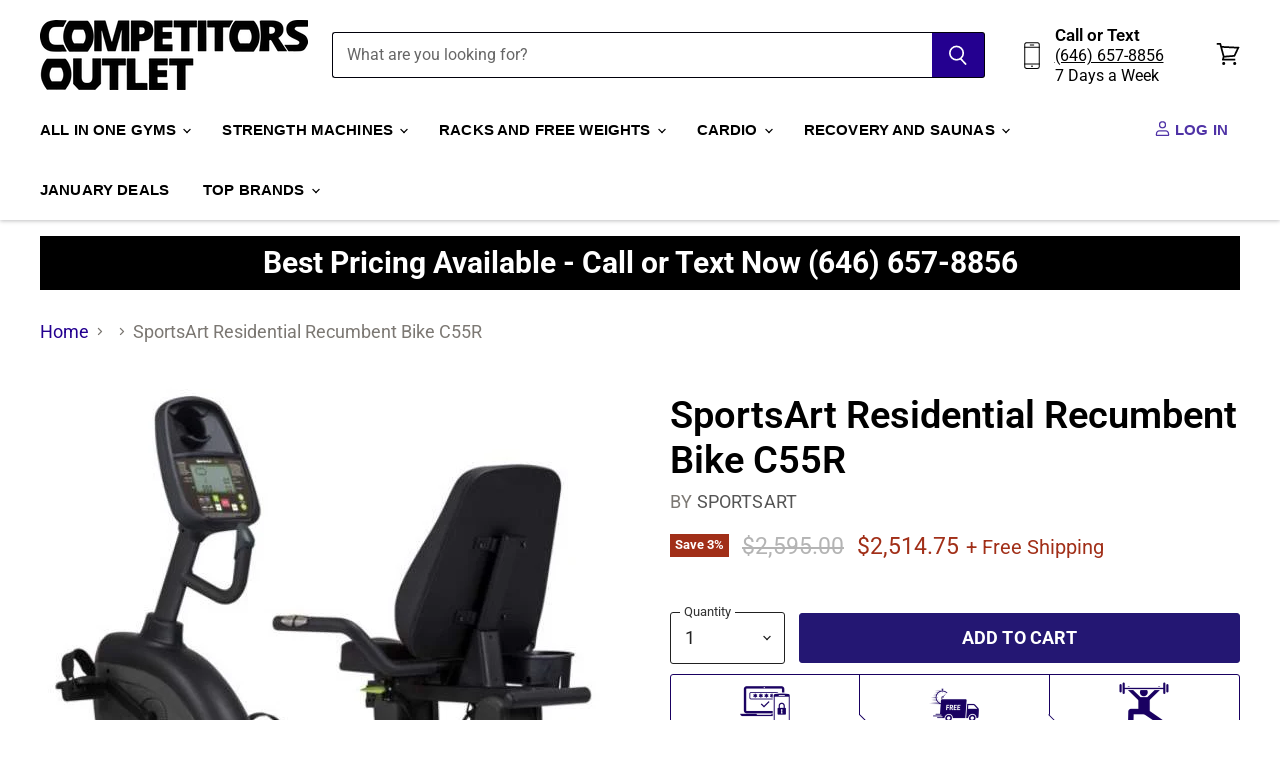

--- FILE ---
content_type: text/html; charset=utf-8
request_url: https://competitorsoutlet.com/collections/all/products/sportsart-residential-recumbent-bike-c55r?view=_recently-viewed
body_size: 3855
content:










  

  
  
  
  
  
  
  
  











<li
  class="productgrid--item  imagestyle--natural    productitem--sale  productitem--emphasis  product-recently-viewed-card  show-actions--mobile"
  data-product-item
  
    data-recently-viewed-card
  
>
  

  
  

<script type="application/json" data-product-data>
    {"id":7691927814380,"title":"SportsArt Residential Recumbent Bike C55R","handle":"sportsart-residential-recumbent-bike-c55r","description":"\u003ch2 style=\"text-align: center;\" data-mce-style=\"text-align: center;\"\u003e\u003ciframe title=\"YouTube video player\" src=\"https:\/\/www.youtube.com\/embed\/IvorB6Bc2lw\" height=\"315\" width=\"560\" allowfullscreen=\"\" allow=\"accelerometer; autoplay; clipboard-write; encrypted-media; gyroscope; picture-in-picture\" frameborder=\"0\"\u003e\u003c\/iframe\u003e\u003c\/h2\u003e\n\u003ch2 style=\"text-align: center;\" data-mce-style=\"text-align: center;\"\u003eSportsArt’s Medical Bi-Directional Cycle\u003c\/h2\u003e\n\u003cp\u003eSportsArt’s residential cardio line embodies a strict adherence to producing durable and reliable products that incorporate excellent biomechanics. Our dependable, industrial-quality manufacturing ensures each machine is built to endure the most demanding environments.\u003c\/p\u003e\n\u003cp\u003eSportsArt’s C55R combines a step-through design, adjustable seat position, and intuitive workout console to provide users an effective and comfortable workout experience.\u003c\/p\u003e\n\u003ch3 style=\"text-align: center;\" data-mce-style=\"text-align: center;\"\u003e\u003cstrong data-mce-fragment=\"1\"\u003eFeatures\u003c\/strong\u003e\u003c\/h3\u003e\n\u003cul data-mce-fragment=\"1\"\u003e\n\u003cli\u003eWhite backlit display features multiple programs\u003c\/li\u003e\n\u003cli\u003eMultiple workout programs\u003c\/li\u003e\n\u003cli\u003eMultiple workout programs\u003c\/li\u003e\n\u003c\/ul\u003e\n\u003ch3 style=\"text-align: center;\" data-mce-style=\"text-align: center;\"\u003eTech Specs\u003c\/h3\u003e\n\u003cul data-mce-fragment=\"1\"\u003e\n\u003cli\u003eOversized, padded seat\u003c\/li\u003e\n\u003cli\u003eUnique step-through design for easy in\/out\u003c\/li\u003e\n\u003c\/ul\u003e\n\u003cul data-mce-fragment=\"1\"\u003e\u003c\/ul\u003e\n\u003cul data-mce-fragment=\"1\"\u003e\u003c\/ul\u003e\n\u003ch3 style=\"text-align: center;\" data-mce-fragment=\"1\" data-mce-style=\"text-align: center;\"\u003e\u003cstrong data-mce-fragment=\"1\"\u003eSpecifications\u003c\/strong\u003e\u003c\/h3\u003e\n\u003cul data-mce-fragment=\"1\"\u003e\n\u003cli data-mce-fragment=\"1\"\u003e\n\u003cstrong data-mce-fragment=\"1\"\u003eUnit Weight:  \u003c\/strong\u003e134.2 lbs \/ 61 kg\u003c\/li\u003e\n\u003cli data-mce-fragment=\"1\"\u003e\n\u003cstrong data-mce-fragment=\"1\"\u003eDimensions (L x W x H):  \u003c\/strong\u003e66 x 25.9 x 51 in \/ 168 x 66 x 130 cm\u003c\/li\u003e\n\u003cli data-mce-fragment=\"1\"\u003e\n\u003cstrong\u003eResistance:\u003c\/strong\u003e  66 x 25.9 x 51 in \/ 168 x 66 x 130 cm\u003c\/li\u003e\n\u003cli data-mce-fragment=\"1\"\u003e\n\u003cstrong\u003ePower Requirements:\u003c\/strong\u003e  120V \/ 60Hz | 220V \/ 50Hz\u003cbr\u003e\n\u003c\/li\u003e\n\u003cli data-mce-fragment=\"1\"\u003e\n\u003cstrong\u003ePlug Requirements:\u003c\/strong\u003e  NEMA \/ 5-15P* Contact your sales rep for specific requirements\u003c\/li\u003e\n\u003cli data-mce-fragment=\"1\"\u003e\n\u003cstrong\u003eMax User Weight:\u003c\/strong\u003e  330 lbs \/ 150 kg\u003cbr\u003e\n\u003c\/li\u003e\n\u003cli data-mce-fragment=\"1\"\u003e\n\u003cstrong\u003eReadouts:  \u003c\/strong\u003eCalories, Time, RPM, Workout Level\u003cbr\u003e\n\u003c\/li\u003e\n\u003cli data-mce-fragment=\"1\"\u003e\n\u003cstrong\u003eWorkout Program:  \u003c\/strong\u003eTrack, Hill, Random, Interval\u003c\/li\u003e\n\u003c\/ul\u003e\n\u003ch3 style=\"text-align: center;\" data-mce-fragment=\"1\" data-mce-style=\"text-align: center;\"\u003e\u003cstrong data-mce-fragment=\"1\"\u003e\u003c\/strong\u003e\u003c\/h3\u003e\n\u003ch3 style=\"text-align: center;\" data-mce-style=\"text-align: center;\"\u003eWarranty\u003c\/h3\u003e\n\u003cul data-mce-fragment=\"1\"\u003e\n\u003cli data-mce-fragment=\"1\"\u003e\n\u003cstrong data-mce-fragment=\"1\"\u003eFrame:\u003c\/strong\u003e\u003cspan data-mce-fragment=\"1\"\u003e Lifetime**\u003c\/span\u003e\n\u003c\/li\u003e\n\u003cli data-mce-fragment=\"1\"\u003e\n\u003cstrong\u003eParts:\u003c\/strong\u003e 5 Years\u003cbr\u003e\n\u003c\/li\u003e\n\u003cli data-mce-fragment=\"1\"\u003e\n\u003cstrong\u003eHigh Wear Items:\u003c\/strong\u003e 90 days, no labor\u003c\/li\u003e\n\u003cli data-mce-fragment=\"1\"\u003e\n\u003cstrong\u003eLabor:\u003c\/strong\u003e 1 Years\u003cbr\u003e\n\u003c\/li\u003e\n\u003cli data-mce-fragment=\"1\"\u003e\n\u003cstrong\u003eElectronics:\u003c\/strong\u003e3 Years\u003c\/li\u003e\n\u003c\/ul\u003e\n\u003ch3 style=\"text-align: center;\" data-mce-style=\"text-align: center;\"\u003eResources \u003c\/h3\u003e\n\u003cp style=\"text-align: center;\" data-mce-style=\"text-align: center;\"\u003e\u003ca href=\"https:\/\/cdn.shopify.com\/s\/files\/1\/0137\/6115\/1022\/files\/C55R_Residential_Recumbent_Bike.pdf?v=1657371371\" title=\"SportsArt’s Residential Recumbent Bike, C55R Sheet-CompetitorsOutlet\"\u003eData Sheet\u003c\/a\u003e\u003c\/p\u003e\n\u003cmeta charset=\"utf-8\"\u003e\n\u003cdiv id=\"gtx-trans\" style=\"position: absolute; left: 326px; top: 1867.25px;\" data-mce-style=\"position: absolute; left: 326px; top: 1867.25px;\"\u003e\n\u003cdiv class=\"gtx-trans-icon\"\u003e\u003c\/div\u003e\n\u003c\/div\u003e","published_at":"2022-08-14T15:11:12-04:00","created_at":"2022-07-09T08:40:34-04:00","vendor":"SportsArt","type":"Exercise Bikes","tags":["330 LB","Motorized","over_2000","Recumbent Bikes","truemed-ineligible"],"price":251475,"price_min":251475,"price_max":251475,"available":true,"price_varies":false,"compare_at_price":259500,"compare_at_price_min":259500,"compare_at_price_max":259500,"compare_at_price_varies":false,"variants":[{"id":42985553363180,"title":"Default Title","option1":"Default Title","option2":null,"option3":null,"sku":"C55R","requires_shipping":true,"taxable":true,"featured_image":null,"available":true,"name":"SportsArt Residential Recumbent Bike C55R","public_title":null,"options":["Default Title"],"price":251475,"weight":0,"compare_at_price":259500,"inventory_management":null,"barcode":"","requires_selling_plan":false,"selling_plan_allocations":[]}],"images":["\/\/competitorsoutlet.com\/cdn\/shop\/products\/SportsArts-Residential-Recumbent-Bike-C55R.jpg?v=1662180903","\/\/competitorsoutlet.com\/cdn\/shop\/products\/SportsArts-Residential-Recumbent-Bike-C55R-with-female-user-interacting-with-the-touch-screen.jpg?v=1662180907","\/\/competitorsoutlet.com\/cdn\/shop\/products\/SportsArts-Residential-Recumbent-Bike-C55R-console.jpg?v=1662180913","\/\/competitorsoutlet.com\/cdn\/shop\/products\/SportsArts-Residential-Recumbent-Bike-C55R-side-view-inside-a-home-gym-setting.jpg?v=1662180917","\/\/competitorsoutlet.com\/cdn\/shop\/products\/SportsArts-Residential-Recumbent-Bike-C55R-side-view-inside-a-living-room-setting.jpg?v=1662180921","\/\/competitorsoutlet.com\/cdn\/shop\/products\/SportsArts-Residential-Recumbent-Bike-C55R-aerial-view-inside-a-home-setting.jpg?v=1662180925","\/\/competitorsoutlet.com\/cdn\/shop\/products\/SportsArts-Residential-Recumbent-Bike-C55R-back-view-inside-a-home-setting.jpg?v=1662180928","\/\/competitorsoutlet.com\/cdn\/shop\/products\/SportsArts-Residential-Recumbent-Bike-C55R-close-up-of-strapped-pedal.jpg?v=1662180932","\/\/competitorsoutlet.com\/cdn\/shop\/products\/SportsArts-Residential-Recumbent-Bike-C55R-close-up-of-seat-and-handle-with-pulse-monitor.jpg?v=1662180936","\/\/competitorsoutlet.com\/cdn\/shop\/products\/SportsArts-Residential-Recumbent-Bike-C55R-user-with-hand-gripping-the-handle-and-pulse-monitor.jpg?v=1662180940","\/\/competitorsoutlet.com\/cdn\/shop\/products\/SportsArts-Residential-Recumbent-Bike-C55R-male-users-interacting-with-the-console.jpg?v=1662180945"],"featured_image":"\/\/competitorsoutlet.com\/cdn\/shop\/products\/SportsArts-Residential-Recumbent-Bike-C55R.jpg?v=1662180903","options":["Title"],"media":[{"alt":"SportsArts Residential Recumbent Bike C55R","id":30307560358124,"position":1,"preview_image":{"aspect_ratio":1.0,"height":600,"width":600,"src":"\/\/competitorsoutlet.com\/cdn\/shop\/products\/SportsArts-Residential-Recumbent-Bike-C55R.jpg?v=1662180903"},"aspect_ratio":1.0,"height":600,"media_type":"image","src":"\/\/competitorsoutlet.com\/cdn\/shop\/products\/SportsArts-Residential-Recumbent-Bike-C55R.jpg?v=1662180903","width":600},{"alt":"SportsArts Residential Recumbent Bike C55R with female user interacting with the touch screen ","id":30307560521964,"position":2,"preview_image":{"aspect_ratio":1.0,"height":600,"width":600,"src":"\/\/competitorsoutlet.com\/cdn\/shop\/products\/SportsArts-Residential-Recumbent-Bike-C55R-with-female-user-interacting-with-the-touch-screen.jpg?v=1662180907"},"aspect_ratio":1.0,"height":600,"media_type":"image","src":"\/\/competitorsoutlet.com\/cdn\/shop\/products\/SportsArts-Residential-Recumbent-Bike-C55R-with-female-user-interacting-with-the-touch-screen.jpg?v=1662180907","width":600},{"alt":"SportsArts Residential Recumbent Bike C55R console ","id":30307561046252,"position":3,"preview_image":{"aspect_ratio":1.499,"height":667,"width":1000,"src":"\/\/competitorsoutlet.com\/cdn\/shop\/products\/SportsArts-Residential-Recumbent-Bike-C55R-console.jpg?v=1662180913"},"aspect_ratio":1.499,"height":667,"media_type":"image","src":"\/\/competitorsoutlet.com\/cdn\/shop\/products\/SportsArts-Residential-Recumbent-Bike-C55R-console.jpg?v=1662180913","width":1000},{"alt":"SportsArts Residential Recumbent Bike C55R side view inside a home gym setting","id":30307561439468,"position":4,"preview_image":{"aspect_ratio":1.499,"height":667,"width":1000,"src":"\/\/competitorsoutlet.com\/cdn\/shop\/products\/SportsArts-Residential-Recumbent-Bike-C55R-side-view-inside-a-home-gym-setting.jpg?v=1662180917"},"aspect_ratio":1.499,"height":667,"media_type":"image","src":"\/\/competitorsoutlet.com\/cdn\/shop\/products\/SportsArts-Residential-Recumbent-Bike-C55R-side-view-inside-a-home-gym-setting.jpg?v=1662180917","width":1000},{"alt":"SportsArts Residential Recumbent Bike C55R side view inside a living room setting ","id":30307562160364,"position":5,"preview_image":{"aspect_ratio":1.499,"height":667,"width":1000,"src":"\/\/competitorsoutlet.com\/cdn\/shop\/products\/SportsArts-Residential-Recumbent-Bike-C55R-side-view-inside-a-living-room-setting.jpg?v=1662180921"},"aspect_ratio":1.499,"height":667,"media_type":"image","src":"\/\/competitorsoutlet.com\/cdn\/shop\/products\/SportsArts-Residential-Recumbent-Bike-C55R-side-view-inside-a-living-room-setting.jpg?v=1662180921","width":1000},{"alt":"SportsArts Residential Recumbent Bike C55R aerial view inside a home setting ","id":30307562619116,"position":6,"preview_image":{"aspect_ratio":1.499,"height":667,"width":1000,"src":"\/\/competitorsoutlet.com\/cdn\/shop\/products\/SportsArts-Residential-Recumbent-Bike-C55R-aerial-view-inside-a-home-setting.jpg?v=1662180925"},"aspect_ratio":1.499,"height":667,"media_type":"image","src":"\/\/competitorsoutlet.com\/cdn\/shop\/products\/SportsArts-Residential-Recumbent-Bike-C55R-aerial-view-inside-a-home-setting.jpg?v=1662180925","width":1000},{"alt":"SportsArts Residential Recumbent Bike C55R back view inside a home setting ","id":30307563077868,"position":7,"preview_image":{"aspect_ratio":1.499,"height":667,"width":1000,"src":"\/\/competitorsoutlet.com\/cdn\/shop\/products\/SportsArts-Residential-Recumbent-Bike-C55R-back-view-inside-a-home-setting.jpg?v=1662180928"},"aspect_ratio":1.499,"height":667,"media_type":"image","src":"\/\/competitorsoutlet.com\/cdn\/shop\/products\/SportsArts-Residential-Recumbent-Bike-C55R-back-view-inside-a-home-setting.jpg?v=1662180928","width":1000},{"alt":"SportsArts Residential Recumbent Bike C55R close up of strapped pedal ","id":30307563471084,"position":8,"preview_image":{"aspect_ratio":1.499,"height":667,"width":1000,"src":"\/\/competitorsoutlet.com\/cdn\/shop\/products\/SportsArts-Residential-Recumbent-Bike-C55R-close-up-of-strapped-pedal.jpg?v=1662180932"},"aspect_ratio":1.499,"height":667,"media_type":"image","src":"\/\/competitorsoutlet.com\/cdn\/shop\/products\/SportsArts-Residential-Recumbent-Bike-C55R-close-up-of-strapped-pedal.jpg?v=1662180932","width":1000},{"alt":"SportsArts Residential Recumbent Bike C55R close up of seat and handle with pulse monitor ","id":30307563864300,"position":9,"preview_image":{"aspect_ratio":1.499,"height":667,"width":1000,"src":"\/\/competitorsoutlet.com\/cdn\/shop\/products\/SportsArts-Residential-Recumbent-Bike-C55R-close-up-of-seat-and-handle-with-pulse-monitor.jpg?v=1662180936"},"aspect_ratio":1.499,"height":667,"media_type":"image","src":"\/\/competitorsoutlet.com\/cdn\/shop\/products\/SportsArts-Residential-Recumbent-Bike-C55R-close-up-of-seat-and-handle-with-pulse-monitor.jpg?v=1662180936","width":1000},{"alt":"SportsArts Residential Recumbent Bike C55R user with hand gripping the handle and pulse monitor ","id":30307564290284,"position":10,"preview_image":{"aspect_ratio":1.499,"height":667,"width":1000,"src":"\/\/competitorsoutlet.com\/cdn\/shop\/products\/SportsArts-Residential-Recumbent-Bike-C55R-user-with-hand-gripping-the-handle-and-pulse-monitor.jpg?v=1662180940"},"aspect_ratio":1.499,"height":667,"media_type":"image","src":"\/\/competitorsoutlet.com\/cdn\/shop\/products\/SportsArts-Residential-Recumbent-Bike-C55R-user-with-hand-gripping-the-handle-and-pulse-monitor.jpg?v=1662180940","width":1000},{"alt":"SportsArts Residential Recumbent Bike C55R male users interacting with the console ","id":30307564585196,"position":11,"preview_image":{"aspect_ratio":1.499,"height":667,"width":1000,"src":"\/\/competitorsoutlet.com\/cdn\/shop\/products\/SportsArts-Residential-Recumbent-Bike-C55R-male-users-interacting-with-the-console.jpg?v=1662180945"},"aspect_ratio":1.499,"height":667,"media_type":"image","src":"\/\/competitorsoutlet.com\/cdn\/shop\/products\/SportsArts-Residential-Recumbent-Bike-C55R-male-users-interacting-with-the-console.jpg?v=1662180945","width":1000}],"requires_selling_plan":false,"selling_plan_groups":[],"content":"\u003ch2 style=\"text-align: center;\" data-mce-style=\"text-align: center;\"\u003e\u003ciframe title=\"YouTube video player\" src=\"https:\/\/www.youtube.com\/embed\/IvorB6Bc2lw\" height=\"315\" width=\"560\" allowfullscreen=\"\" allow=\"accelerometer; autoplay; clipboard-write; encrypted-media; gyroscope; picture-in-picture\" frameborder=\"0\"\u003e\u003c\/iframe\u003e\u003c\/h2\u003e\n\u003ch2 style=\"text-align: center;\" data-mce-style=\"text-align: center;\"\u003eSportsArt’s Medical Bi-Directional Cycle\u003c\/h2\u003e\n\u003cp\u003eSportsArt’s residential cardio line embodies a strict adherence to producing durable and reliable products that incorporate excellent biomechanics. Our dependable, industrial-quality manufacturing ensures each machine is built to endure the most demanding environments.\u003c\/p\u003e\n\u003cp\u003eSportsArt’s C55R combines a step-through design, adjustable seat position, and intuitive workout console to provide users an effective and comfortable workout experience.\u003c\/p\u003e\n\u003ch3 style=\"text-align: center;\" data-mce-style=\"text-align: center;\"\u003e\u003cstrong data-mce-fragment=\"1\"\u003eFeatures\u003c\/strong\u003e\u003c\/h3\u003e\n\u003cul data-mce-fragment=\"1\"\u003e\n\u003cli\u003eWhite backlit display features multiple programs\u003c\/li\u003e\n\u003cli\u003eMultiple workout programs\u003c\/li\u003e\n\u003cli\u003eMultiple workout programs\u003c\/li\u003e\n\u003c\/ul\u003e\n\u003ch3 style=\"text-align: center;\" data-mce-style=\"text-align: center;\"\u003eTech Specs\u003c\/h3\u003e\n\u003cul data-mce-fragment=\"1\"\u003e\n\u003cli\u003eOversized, padded seat\u003c\/li\u003e\n\u003cli\u003eUnique step-through design for easy in\/out\u003c\/li\u003e\n\u003c\/ul\u003e\n\u003cul data-mce-fragment=\"1\"\u003e\u003c\/ul\u003e\n\u003cul data-mce-fragment=\"1\"\u003e\u003c\/ul\u003e\n\u003ch3 style=\"text-align: center;\" data-mce-fragment=\"1\" data-mce-style=\"text-align: center;\"\u003e\u003cstrong data-mce-fragment=\"1\"\u003eSpecifications\u003c\/strong\u003e\u003c\/h3\u003e\n\u003cul data-mce-fragment=\"1\"\u003e\n\u003cli data-mce-fragment=\"1\"\u003e\n\u003cstrong data-mce-fragment=\"1\"\u003eUnit Weight:  \u003c\/strong\u003e134.2 lbs \/ 61 kg\u003c\/li\u003e\n\u003cli data-mce-fragment=\"1\"\u003e\n\u003cstrong data-mce-fragment=\"1\"\u003eDimensions (L x W x H):  \u003c\/strong\u003e66 x 25.9 x 51 in \/ 168 x 66 x 130 cm\u003c\/li\u003e\n\u003cli data-mce-fragment=\"1\"\u003e\n\u003cstrong\u003eResistance:\u003c\/strong\u003e  66 x 25.9 x 51 in \/ 168 x 66 x 130 cm\u003c\/li\u003e\n\u003cli data-mce-fragment=\"1\"\u003e\n\u003cstrong\u003ePower Requirements:\u003c\/strong\u003e  120V \/ 60Hz | 220V \/ 50Hz\u003cbr\u003e\n\u003c\/li\u003e\n\u003cli data-mce-fragment=\"1\"\u003e\n\u003cstrong\u003ePlug Requirements:\u003c\/strong\u003e  NEMA \/ 5-15P* Contact your sales rep for specific requirements\u003c\/li\u003e\n\u003cli data-mce-fragment=\"1\"\u003e\n\u003cstrong\u003eMax User Weight:\u003c\/strong\u003e  330 lbs \/ 150 kg\u003cbr\u003e\n\u003c\/li\u003e\n\u003cli data-mce-fragment=\"1\"\u003e\n\u003cstrong\u003eReadouts:  \u003c\/strong\u003eCalories, Time, RPM, Workout Level\u003cbr\u003e\n\u003c\/li\u003e\n\u003cli data-mce-fragment=\"1\"\u003e\n\u003cstrong\u003eWorkout Program:  \u003c\/strong\u003eTrack, Hill, Random, Interval\u003c\/li\u003e\n\u003c\/ul\u003e\n\u003ch3 style=\"text-align: center;\" data-mce-fragment=\"1\" data-mce-style=\"text-align: center;\"\u003e\u003cstrong data-mce-fragment=\"1\"\u003e\u003c\/strong\u003e\u003c\/h3\u003e\n\u003ch3 style=\"text-align: center;\" data-mce-style=\"text-align: center;\"\u003eWarranty\u003c\/h3\u003e\n\u003cul data-mce-fragment=\"1\"\u003e\n\u003cli data-mce-fragment=\"1\"\u003e\n\u003cstrong data-mce-fragment=\"1\"\u003eFrame:\u003c\/strong\u003e\u003cspan data-mce-fragment=\"1\"\u003e Lifetime**\u003c\/span\u003e\n\u003c\/li\u003e\n\u003cli data-mce-fragment=\"1\"\u003e\n\u003cstrong\u003eParts:\u003c\/strong\u003e 5 Years\u003cbr\u003e\n\u003c\/li\u003e\n\u003cli data-mce-fragment=\"1\"\u003e\n\u003cstrong\u003eHigh Wear Items:\u003c\/strong\u003e 90 days, no labor\u003c\/li\u003e\n\u003cli data-mce-fragment=\"1\"\u003e\n\u003cstrong\u003eLabor:\u003c\/strong\u003e 1 Years\u003cbr\u003e\n\u003c\/li\u003e\n\u003cli data-mce-fragment=\"1\"\u003e\n\u003cstrong\u003eElectronics:\u003c\/strong\u003e3 Years\u003c\/li\u003e\n\u003c\/ul\u003e\n\u003ch3 style=\"text-align: center;\" data-mce-style=\"text-align: center;\"\u003eResources \u003c\/h3\u003e\n\u003cp style=\"text-align: center;\" data-mce-style=\"text-align: center;\"\u003e\u003ca href=\"https:\/\/cdn.shopify.com\/s\/files\/1\/0137\/6115\/1022\/files\/C55R_Residential_Recumbent_Bike.pdf?v=1657371371\" title=\"SportsArt’s Residential Recumbent Bike, C55R Sheet-CompetitorsOutlet\"\u003eData Sheet\u003c\/a\u003e\u003c\/p\u003e\n\u003cmeta charset=\"utf-8\"\u003e\n\u003cdiv id=\"gtx-trans\" style=\"position: absolute; left: 326px; top: 1867.25px;\" data-mce-style=\"position: absolute; left: 326px; top: 1867.25px;\"\u003e\n\u003cdiv class=\"gtx-trans-icon\"\u003e\u003c\/div\u003e\n\u003c\/div\u003e"}
  </script>

  <article class="productitem" data-product-item-content>
    <div class="product-recently-viewed-card-time" data-product-handle="sportsart-residential-recumbent-bike-c55r">
      <button
        class="product-recently-viewed-card-remove"
        aria-label="close"
        data-remove-recently-viewed
      >
        
                                                                                  <svg class="icon-remove "    aria-hidden="true"    focusable="false"    role="presentation"    xmlns="http://www.w3.org/2000/svg" width="10" height="10" viewBox="0 0 10 10" fill="none">          <title>Remove icon</title>        <path fill-rule="evenodd" clip-rule="evenodd" d="M4.11611 5.00001L0.327286 8.78884L1.21117 9.67272L5 5.88389L8.78883 9.67272L9.67271 8.78884L5.88388 5.00001L9.67271 1.21118L8.78882 0.327301L5 4.11613L1.21117 0.327301L0.327286 1.21118L4.11611 5.00001Z" fill="currentColor"/>    </svg>                                

      </button>
    </div>
    <a
      class="productitem--image-link"
      href="/products/sportsart-residential-recumbent-bike-c55r"
      aria-label="SportsArt Residential Recumbent Bike C55R"
      tabindex="-1"
      data-product-page-link
    >
      <figure class="productitem--image" data-product-item-image>
        
          
            
            

  
    <noscript data-rimg-noscript>
      <img
        
          src="//competitorsoutlet.com/cdn/shop/products/SportsArts-Residential-Recumbent-Bike-C55R-with-female-user-interacting-with-the-touch-screen_384x384.jpg?v=1662180907"
        

        alt="SportsArts Residential Recumbent Bike C55R with female user interacting with the touch screen "
        data-rimg="noscript"
        srcset="//competitorsoutlet.com/cdn/shop/products/SportsArts-Residential-Recumbent-Bike-C55R-with-female-user-interacting-with-the-touch-screen_384x384.jpg?v=1662180907 1x, //competitorsoutlet.com/cdn/shop/products/SportsArts-Residential-Recumbent-Bike-C55R-with-female-user-interacting-with-the-touch-screen_599x599.jpg?v=1662180907 1.56x"
        class="productitem--image-alternate"
        
        
      >
    </noscript>
  

  <img
    
      src="//competitorsoutlet.com/cdn/shop/products/SportsArts-Residential-Recumbent-Bike-C55R-with-female-user-interacting-with-the-touch-screen_384x384.jpg?v=1662180907"
    
    alt="SportsArts Residential Recumbent Bike C55R with female user interacting with the touch screen "

    
      data-rimg="lazy"
      data-rimg-scale="1"
      data-rimg-template="//competitorsoutlet.com/cdn/shop/products/SportsArts-Residential-Recumbent-Bike-C55R-with-female-user-interacting-with-the-touch-screen_{size}.jpg?v=1662180907"
      data-rimg-max="600x600"
      data-rimg-crop="false"
      
      srcset="data:image/svg+xml;utf8,<svg%20xmlns='http://www.w3.org/2000/svg'%20width='384'%20height='384'></svg>"
    

    class="productitem--image-alternate"
    
    
  >



  <div data-rimg-canvas></div>


          
          

  
    <noscript data-rimg-noscript>
      <img
        
          src="//competitorsoutlet.com/cdn/shop/products/SportsArts-Residential-Recumbent-Bike-C55R_384x384.jpg?v=1662180903"
        

        alt="SportsArts Residential Recumbent Bike C55R"
        data-rimg="noscript"
        srcset="//competitorsoutlet.com/cdn/shop/products/SportsArts-Residential-Recumbent-Bike-C55R_384x384.jpg?v=1662180903 1x, //competitorsoutlet.com/cdn/shop/products/SportsArts-Residential-Recumbent-Bike-C55R_599x599.jpg?v=1662180903 1.56x"
        class="productitem--image-primary"
        
        
      >
    </noscript>
  

  <img
    
      src="//competitorsoutlet.com/cdn/shop/products/SportsArts-Residential-Recumbent-Bike-C55R_384x384.jpg?v=1662180903"
    
    alt="SportsArts Residential Recumbent Bike C55R"

    
      data-rimg="lazy"
      data-rimg-scale="1"
      data-rimg-template="//competitorsoutlet.com/cdn/shop/products/SportsArts-Residential-Recumbent-Bike-C55R_{size}.jpg?v=1662180903"
      data-rimg-max="600x600"
      data-rimg-crop="false"
      
      srcset="data:image/svg+xml;utf8,<svg%20xmlns='http://www.w3.org/2000/svg'%20width='384'%20height='384'></svg>"
    

    class="productitem--image-primary"
    
    
  >



  <div data-rimg-canvas></div>


        

        

<span class="productitem--badge badge--sale"
    data-badge-sales
    
  >
    
      Save <span data-price-percent-saved>3</span>%
    
  </span>
      </figure>
    </a><div class="productitem--info">
      
        
      

      
        
<div class="productitem--price ">
  <div
    class="price--compare-at visible"
    data-price-compare-at
  >
      <span class="visually-hidden">Original Price</span>
      <span class="money">
        $2,595.00
      </span>
    
  </div>

  <div class="price--main" data-price>
      
        <span class="visually-hidden">Current Price</span>
      
      <span class="money">
        $2,514.75
      </span>
    

            
  </div>

  
<div
    class="
      product__unit-price
      hidden
    "
    data-unit-price
  >
    <span class="product__total-quantity" data-total-quantity></span> | <span class="product__unit-price-amount money" data-unit-price-amount></span> / <span class="product__unit-price-measure" data-unit-price-measure>    </span>
  </div>

  
</div>


      

      
        <span class="productitem--vendor">
          SportsArt
        </span>
      

      <span class="productitem--title">
        <a href="/products/sportsart-residential-recumbent-bike-c55r" data-product-page-link>
          SportsArt Residential Recumbent Bike C55R
        </a>
      </span>

      

      

      

      

      
        <div class="productitem--description">
          <p>
SportsArt’s Medical Bi-Directional Cycle
SportsArt’s residential cardio line embodies a strict adherence to producing durable and reliable product...</p>

          
            <a
              href="/products/sportsart-residential-recumbent-bike-c55r"
              class="productitem--link"
              data-product-page-link
            >
              View full details
            </a>
          
        </div>
      
    </div>

    
  </article>

  
</li>

